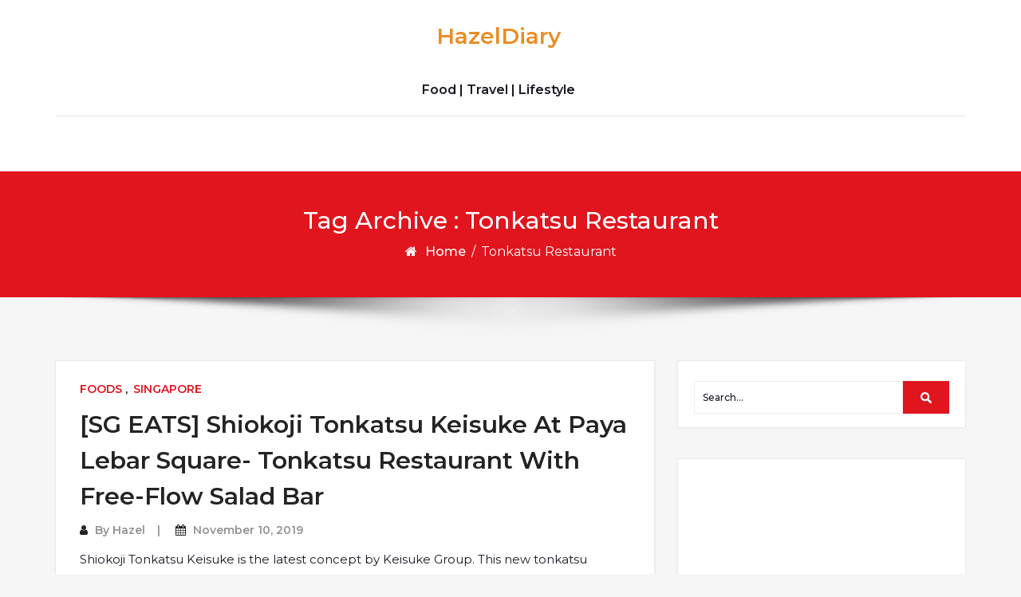

--- FILE ---
content_type: text/html; charset=UTF-8
request_url: https://hazeldiary.com/tag/tonkatsu-restaurant/
body_size: 10356
content:
<!DOCTYPE html>
<html dir="ltr" lang="en-US" prefix="og: https://ogp.me/ns#">
<head>
	<meta http-equiv="X-UA-Compatible" content="IE=edge">
	<meta name="viewport" content="width=device-width, initial-scale=1.0">
	<meta charset="UTF-8">
	<title>Tonkatsu Restaurant - HazelDiary</title>

		<!-- All in One SEO 4.9.3 - aioseo.com -->
	<meta name="robots" content="max-image-preview:large" />
	<link rel="canonical" href="https://hazeldiary.com/tag/tonkatsu-restaurant/" />
	<meta name="generator" content="All in One SEO (AIOSEO) 4.9.3" />
		<script type="application/ld+json" class="aioseo-schema">
			{"@context":"https:\/\/schema.org","@graph":[{"@type":"BreadcrumbList","@id":"https:\/\/hazeldiary.com\/tag\/tonkatsu-restaurant\/#breadcrumblist","itemListElement":[{"@type":"ListItem","@id":"https:\/\/hazeldiary.com#listItem","position":1,"name":"Home","item":"https:\/\/hazeldiary.com","nextItem":{"@type":"ListItem","@id":"https:\/\/hazeldiary.com\/tag\/tonkatsu-restaurant\/#listItem","name":"Tonkatsu Restaurant"}},{"@type":"ListItem","@id":"https:\/\/hazeldiary.com\/tag\/tonkatsu-restaurant\/#listItem","position":2,"name":"Tonkatsu Restaurant","previousItem":{"@type":"ListItem","@id":"https:\/\/hazeldiary.com#listItem","name":"Home"}}]},{"@type":"CollectionPage","@id":"https:\/\/hazeldiary.com\/tag\/tonkatsu-restaurant\/#collectionpage","url":"https:\/\/hazeldiary.com\/tag\/tonkatsu-restaurant\/","name":"Tonkatsu Restaurant - HazelDiary","inLanguage":"en-US","isPartOf":{"@id":"https:\/\/hazeldiary.com\/#website"},"breadcrumb":{"@id":"https:\/\/hazeldiary.com\/tag\/tonkatsu-restaurant\/#breadcrumblist"}},{"@type":"Organization","@id":"https:\/\/hazeldiary.com\/#organization","name":"HazelDiary","description":"Food | Travel | Lifestyle","url":"https:\/\/hazeldiary.com\/"},{"@type":"WebSite","@id":"https:\/\/hazeldiary.com\/#website","url":"https:\/\/hazeldiary.com\/","name":"HazelDiary","description":"Food | Travel | Lifestyle","inLanguage":"en-US","publisher":{"@id":"https:\/\/hazeldiary.com\/#organization"}}]}
		</script>
		<!-- All in One SEO -->

<link rel='dns-prefetch' href='//maxcdn.bootstrapcdn.com' />
<link rel='dns-prefetch' href='//fonts.googleapis.com' />
<link rel="alternate" type="application/rss+xml" title="HazelDiary &raquo; Feed" href="https://hazeldiary.com/feed/" />
<link rel="alternate" type="application/rss+xml" title="HazelDiary &raquo; Comments Feed" href="https://hazeldiary.com/comments/feed/" />
<link rel="alternate" type="application/rss+xml" title="HazelDiary &raquo; Tonkatsu Restaurant Tag Feed" href="https://hazeldiary.com/tag/tonkatsu-restaurant/feed/" />
		<!-- This site uses the Google Analytics by ExactMetrics plugin v8.11.1 - Using Analytics tracking - https://www.exactmetrics.com/ -->
		<!-- Note: ExactMetrics is not currently configured on this site. The site owner needs to authenticate with Google Analytics in the ExactMetrics settings panel. -->
					<!-- No tracking code set -->
				<!-- / Google Analytics by ExactMetrics -->
				<!-- This site uses the Google Analytics by MonsterInsights plugin v9.11.1 - Using Analytics tracking - https://www.monsterinsights.com/ -->
		<!-- Note: MonsterInsights is not currently configured on this site. The site owner needs to authenticate with Google Analytics in the MonsterInsights settings panel. -->
					<!-- No tracking code set -->
				<!-- / Google Analytics by MonsterInsights -->
		<script type="text/javascript">
/* <![CDATA[ */
window._wpemojiSettings = {"baseUrl":"https:\/\/s.w.org\/images\/core\/emoji\/14.0.0\/72x72\/","ext":".png","svgUrl":"https:\/\/s.w.org\/images\/core\/emoji\/14.0.0\/svg\/","svgExt":".svg","source":{"concatemoji":"https:\/\/hazeldiary.com\/wp-includes\/js\/wp-emoji-release.min.js?ver=6.4.7"}};
/*! This file is auto-generated */
!function(i,n){var o,s,e;function c(e){try{var t={supportTests:e,timestamp:(new Date).valueOf()};sessionStorage.setItem(o,JSON.stringify(t))}catch(e){}}function p(e,t,n){e.clearRect(0,0,e.canvas.width,e.canvas.height),e.fillText(t,0,0);var t=new Uint32Array(e.getImageData(0,0,e.canvas.width,e.canvas.height).data),r=(e.clearRect(0,0,e.canvas.width,e.canvas.height),e.fillText(n,0,0),new Uint32Array(e.getImageData(0,0,e.canvas.width,e.canvas.height).data));return t.every(function(e,t){return e===r[t]})}function u(e,t,n){switch(t){case"flag":return n(e,"\ud83c\udff3\ufe0f\u200d\u26a7\ufe0f","\ud83c\udff3\ufe0f\u200b\u26a7\ufe0f")?!1:!n(e,"\ud83c\uddfa\ud83c\uddf3","\ud83c\uddfa\u200b\ud83c\uddf3")&&!n(e,"\ud83c\udff4\udb40\udc67\udb40\udc62\udb40\udc65\udb40\udc6e\udb40\udc67\udb40\udc7f","\ud83c\udff4\u200b\udb40\udc67\u200b\udb40\udc62\u200b\udb40\udc65\u200b\udb40\udc6e\u200b\udb40\udc67\u200b\udb40\udc7f");case"emoji":return!n(e,"\ud83e\udef1\ud83c\udffb\u200d\ud83e\udef2\ud83c\udfff","\ud83e\udef1\ud83c\udffb\u200b\ud83e\udef2\ud83c\udfff")}return!1}function f(e,t,n){var r="undefined"!=typeof WorkerGlobalScope&&self instanceof WorkerGlobalScope?new OffscreenCanvas(300,150):i.createElement("canvas"),a=r.getContext("2d",{willReadFrequently:!0}),o=(a.textBaseline="top",a.font="600 32px Arial",{});return e.forEach(function(e){o[e]=t(a,e,n)}),o}function t(e){var t=i.createElement("script");t.src=e,t.defer=!0,i.head.appendChild(t)}"undefined"!=typeof Promise&&(o="wpEmojiSettingsSupports",s=["flag","emoji"],n.supports={everything:!0,everythingExceptFlag:!0},e=new Promise(function(e){i.addEventListener("DOMContentLoaded",e,{once:!0})}),new Promise(function(t){var n=function(){try{var e=JSON.parse(sessionStorage.getItem(o));if("object"==typeof e&&"number"==typeof e.timestamp&&(new Date).valueOf()<e.timestamp+604800&&"object"==typeof e.supportTests)return e.supportTests}catch(e){}return null}();if(!n){if("undefined"!=typeof Worker&&"undefined"!=typeof OffscreenCanvas&&"undefined"!=typeof URL&&URL.createObjectURL&&"undefined"!=typeof Blob)try{var e="postMessage("+f.toString()+"("+[JSON.stringify(s),u.toString(),p.toString()].join(",")+"));",r=new Blob([e],{type:"text/javascript"}),a=new Worker(URL.createObjectURL(r),{name:"wpTestEmojiSupports"});return void(a.onmessage=function(e){c(n=e.data),a.terminate(),t(n)})}catch(e){}c(n=f(s,u,p))}t(n)}).then(function(e){for(var t in e)n.supports[t]=e[t],n.supports.everything=n.supports.everything&&n.supports[t],"flag"!==t&&(n.supports.everythingExceptFlag=n.supports.everythingExceptFlag&&n.supports[t]);n.supports.everythingExceptFlag=n.supports.everythingExceptFlag&&!n.supports.flag,n.DOMReady=!1,n.readyCallback=function(){n.DOMReady=!0}}).then(function(){return e}).then(function(){var e;n.supports.everything||(n.readyCallback(),(e=n.source||{}).concatemoji?t(e.concatemoji):e.wpemoji&&e.twemoji&&(t(e.twemoji),t(e.wpemoji)))}))}((window,document),window._wpemojiSettings);
/* ]]> */
</script>

<link rel='stylesheet' id='sbr_styles-css' href='https://hazeldiary.com/wp-content/plugins/reviews-feed/assets/css/sbr-styles.min.css?ver=2.1.1' type='text/css' media='all' />
<link rel='stylesheet' id='sbi_styles-css' href='https://hazeldiary.com/wp-content/plugins/instagram-feed/css/sbi-styles.min.css?ver=6.10.0' type='text/css' media='all' />
<style id='wp-emoji-styles-inline-css' type='text/css'>

	img.wp-smiley, img.emoji {
		display: inline !important;
		border: none !important;
		box-shadow: none !important;
		height: 1em !important;
		width: 1em !important;
		margin: 0 0.07em !important;
		vertical-align: -0.1em !important;
		background: none !important;
		padding: 0 !important;
	}
</style>
<link rel='stylesheet' id='wp-block-library-css' href='https://hazeldiary.com/wp-includes/css/dist/block-library/style.min.css?ver=6.4.7' type='text/css' media='all' />
<link rel='stylesheet' id='aioseo/css/src/vue/standalone/blocks/table-of-contents/global.scss-css' href='https://hazeldiary.com/wp-content/plugins/all-in-one-seo-pack/dist/Lite/assets/css/table-of-contents/global.e90f6d47.css?ver=4.9.3' type='text/css' media='all' />
<style id='classic-theme-styles-inline-css' type='text/css'>
/*! This file is auto-generated */
.wp-block-button__link{color:#fff;background-color:#32373c;border-radius:9999px;box-shadow:none;text-decoration:none;padding:calc(.667em + 2px) calc(1.333em + 2px);font-size:1.125em}.wp-block-file__button{background:#32373c;color:#fff;text-decoration:none}
</style>
<style id='global-styles-inline-css' type='text/css'>
body{--wp--preset--color--black: #000000;--wp--preset--color--cyan-bluish-gray: #abb8c3;--wp--preset--color--white: #ffffff;--wp--preset--color--pale-pink: #f78da7;--wp--preset--color--vivid-red: #cf2e2e;--wp--preset--color--luminous-vivid-orange: #ff6900;--wp--preset--color--luminous-vivid-amber: #fcb900;--wp--preset--color--light-green-cyan: #7bdcb5;--wp--preset--color--vivid-green-cyan: #00d084;--wp--preset--color--pale-cyan-blue: #8ed1fc;--wp--preset--color--vivid-cyan-blue: #0693e3;--wp--preset--color--vivid-purple: #9b51e0;--wp--preset--gradient--vivid-cyan-blue-to-vivid-purple: linear-gradient(135deg,rgba(6,147,227,1) 0%,rgb(155,81,224) 100%);--wp--preset--gradient--light-green-cyan-to-vivid-green-cyan: linear-gradient(135deg,rgb(122,220,180) 0%,rgb(0,208,130) 100%);--wp--preset--gradient--luminous-vivid-amber-to-luminous-vivid-orange: linear-gradient(135deg,rgba(252,185,0,1) 0%,rgba(255,105,0,1) 100%);--wp--preset--gradient--luminous-vivid-orange-to-vivid-red: linear-gradient(135deg,rgba(255,105,0,1) 0%,rgb(207,46,46) 100%);--wp--preset--gradient--very-light-gray-to-cyan-bluish-gray: linear-gradient(135deg,rgb(238,238,238) 0%,rgb(169,184,195) 100%);--wp--preset--gradient--cool-to-warm-spectrum: linear-gradient(135deg,rgb(74,234,220) 0%,rgb(151,120,209) 20%,rgb(207,42,186) 40%,rgb(238,44,130) 60%,rgb(251,105,98) 80%,rgb(254,248,76) 100%);--wp--preset--gradient--blush-light-purple: linear-gradient(135deg,rgb(255,206,236) 0%,rgb(152,150,240) 100%);--wp--preset--gradient--blush-bordeaux: linear-gradient(135deg,rgb(254,205,165) 0%,rgb(254,45,45) 50%,rgb(107,0,62) 100%);--wp--preset--gradient--luminous-dusk: linear-gradient(135deg,rgb(255,203,112) 0%,rgb(199,81,192) 50%,rgb(65,88,208) 100%);--wp--preset--gradient--pale-ocean: linear-gradient(135deg,rgb(255,245,203) 0%,rgb(182,227,212) 50%,rgb(51,167,181) 100%);--wp--preset--gradient--electric-grass: linear-gradient(135deg,rgb(202,248,128) 0%,rgb(113,206,126) 100%);--wp--preset--gradient--midnight: linear-gradient(135deg,rgb(2,3,129) 0%,rgb(40,116,252) 100%);--wp--preset--font-size--small: 13px;--wp--preset--font-size--medium: 20px;--wp--preset--font-size--large: 36px;--wp--preset--font-size--x-large: 42px;--wp--preset--spacing--20: 0.44rem;--wp--preset--spacing--30: 0.67rem;--wp--preset--spacing--40: 1rem;--wp--preset--spacing--50: 1.5rem;--wp--preset--spacing--60: 2.25rem;--wp--preset--spacing--70: 3.38rem;--wp--preset--spacing--80: 5.06rem;--wp--preset--shadow--natural: 6px 6px 9px rgba(0, 0, 0, 0.2);--wp--preset--shadow--deep: 12px 12px 50px rgba(0, 0, 0, 0.4);--wp--preset--shadow--sharp: 6px 6px 0px rgba(0, 0, 0, 0.2);--wp--preset--shadow--outlined: 6px 6px 0px -3px rgba(255, 255, 255, 1), 6px 6px rgba(0, 0, 0, 1);--wp--preset--shadow--crisp: 6px 6px 0px rgba(0, 0, 0, 1);}:where(.is-layout-flex){gap: 0.5em;}:where(.is-layout-grid){gap: 0.5em;}body .is-layout-flow > .alignleft{float: left;margin-inline-start: 0;margin-inline-end: 2em;}body .is-layout-flow > .alignright{float: right;margin-inline-start: 2em;margin-inline-end: 0;}body .is-layout-flow > .aligncenter{margin-left: auto !important;margin-right: auto !important;}body .is-layout-constrained > .alignleft{float: left;margin-inline-start: 0;margin-inline-end: 2em;}body .is-layout-constrained > .alignright{float: right;margin-inline-start: 2em;margin-inline-end: 0;}body .is-layout-constrained > .aligncenter{margin-left: auto !important;margin-right: auto !important;}body .is-layout-constrained > :where(:not(.alignleft):not(.alignright):not(.alignfull)){max-width: var(--wp--style--global--content-size);margin-left: auto !important;margin-right: auto !important;}body .is-layout-constrained > .alignwide{max-width: var(--wp--style--global--wide-size);}body .is-layout-flex{display: flex;}body .is-layout-flex{flex-wrap: wrap;align-items: center;}body .is-layout-flex > *{margin: 0;}body .is-layout-grid{display: grid;}body .is-layout-grid > *{margin: 0;}:where(.wp-block-columns.is-layout-flex){gap: 2em;}:where(.wp-block-columns.is-layout-grid){gap: 2em;}:where(.wp-block-post-template.is-layout-flex){gap: 1.25em;}:where(.wp-block-post-template.is-layout-grid){gap: 1.25em;}.has-black-color{color: var(--wp--preset--color--black) !important;}.has-cyan-bluish-gray-color{color: var(--wp--preset--color--cyan-bluish-gray) !important;}.has-white-color{color: var(--wp--preset--color--white) !important;}.has-pale-pink-color{color: var(--wp--preset--color--pale-pink) !important;}.has-vivid-red-color{color: var(--wp--preset--color--vivid-red) !important;}.has-luminous-vivid-orange-color{color: var(--wp--preset--color--luminous-vivid-orange) !important;}.has-luminous-vivid-amber-color{color: var(--wp--preset--color--luminous-vivid-amber) !important;}.has-light-green-cyan-color{color: var(--wp--preset--color--light-green-cyan) !important;}.has-vivid-green-cyan-color{color: var(--wp--preset--color--vivid-green-cyan) !important;}.has-pale-cyan-blue-color{color: var(--wp--preset--color--pale-cyan-blue) !important;}.has-vivid-cyan-blue-color{color: var(--wp--preset--color--vivid-cyan-blue) !important;}.has-vivid-purple-color{color: var(--wp--preset--color--vivid-purple) !important;}.has-black-background-color{background-color: var(--wp--preset--color--black) !important;}.has-cyan-bluish-gray-background-color{background-color: var(--wp--preset--color--cyan-bluish-gray) !important;}.has-white-background-color{background-color: var(--wp--preset--color--white) !important;}.has-pale-pink-background-color{background-color: var(--wp--preset--color--pale-pink) !important;}.has-vivid-red-background-color{background-color: var(--wp--preset--color--vivid-red) !important;}.has-luminous-vivid-orange-background-color{background-color: var(--wp--preset--color--luminous-vivid-orange) !important;}.has-luminous-vivid-amber-background-color{background-color: var(--wp--preset--color--luminous-vivid-amber) !important;}.has-light-green-cyan-background-color{background-color: var(--wp--preset--color--light-green-cyan) !important;}.has-vivid-green-cyan-background-color{background-color: var(--wp--preset--color--vivid-green-cyan) !important;}.has-pale-cyan-blue-background-color{background-color: var(--wp--preset--color--pale-cyan-blue) !important;}.has-vivid-cyan-blue-background-color{background-color: var(--wp--preset--color--vivid-cyan-blue) !important;}.has-vivid-purple-background-color{background-color: var(--wp--preset--color--vivid-purple) !important;}.has-black-border-color{border-color: var(--wp--preset--color--black) !important;}.has-cyan-bluish-gray-border-color{border-color: var(--wp--preset--color--cyan-bluish-gray) !important;}.has-white-border-color{border-color: var(--wp--preset--color--white) !important;}.has-pale-pink-border-color{border-color: var(--wp--preset--color--pale-pink) !important;}.has-vivid-red-border-color{border-color: var(--wp--preset--color--vivid-red) !important;}.has-luminous-vivid-orange-border-color{border-color: var(--wp--preset--color--luminous-vivid-orange) !important;}.has-luminous-vivid-amber-border-color{border-color: var(--wp--preset--color--luminous-vivid-amber) !important;}.has-light-green-cyan-border-color{border-color: var(--wp--preset--color--light-green-cyan) !important;}.has-vivid-green-cyan-border-color{border-color: var(--wp--preset--color--vivid-green-cyan) !important;}.has-pale-cyan-blue-border-color{border-color: var(--wp--preset--color--pale-cyan-blue) !important;}.has-vivid-cyan-blue-border-color{border-color: var(--wp--preset--color--vivid-cyan-blue) !important;}.has-vivid-purple-border-color{border-color: var(--wp--preset--color--vivid-purple) !important;}.has-vivid-cyan-blue-to-vivid-purple-gradient-background{background: var(--wp--preset--gradient--vivid-cyan-blue-to-vivid-purple) !important;}.has-light-green-cyan-to-vivid-green-cyan-gradient-background{background: var(--wp--preset--gradient--light-green-cyan-to-vivid-green-cyan) !important;}.has-luminous-vivid-amber-to-luminous-vivid-orange-gradient-background{background: var(--wp--preset--gradient--luminous-vivid-amber-to-luminous-vivid-orange) !important;}.has-luminous-vivid-orange-to-vivid-red-gradient-background{background: var(--wp--preset--gradient--luminous-vivid-orange-to-vivid-red) !important;}.has-very-light-gray-to-cyan-bluish-gray-gradient-background{background: var(--wp--preset--gradient--very-light-gray-to-cyan-bluish-gray) !important;}.has-cool-to-warm-spectrum-gradient-background{background: var(--wp--preset--gradient--cool-to-warm-spectrum) !important;}.has-blush-light-purple-gradient-background{background: var(--wp--preset--gradient--blush-light-purple) !important;}.has-blush-bordeaux-gradient-background{background: var(--wp--preset--gradient--blush-bordeaux) !important;}.has-luminous-dusk-gradient-background{background: var(--wp--preset--gradient--luminous-dusk) !important;}.has-pale-ocean-gradient-background{background: var(--wp--preset--gradient--pale-ocean) !important;}.has-electric-grass-gradient-background{background: var(--wp--preset--gradient--electric-grass) !important;}.has-midnight-gradient-background{background: var(--wp--preset--gradient--midnight) !important;}.has-small-font-size{font-size: var(--wp--preset--font-size--small) !important;}.has-medium-font-size{font-size: var(--wp--preset--font-size--medium) !important;}.has-large-font-size{font-size: var(--wp--preset--font-size--large) !important;}.has-x-large-font-size{font-size: var(--wp--preset--font-size--x-large) !important;}
.wp-block-navigation a:where(:not(.wp-element-button)){color: inherit;}
:where(.wp-block-post-template.is-layout-flex){gap: 1.25em;}:where(.wp-block-post-template.is-layout-grid){gap: 1.25em;}
:where(.wp-block-columns.is-layout-flex){gap: 2em;}:where(.wp-block-columns.is-layout-grid){gap: 2em;}
.wp-block-pullquote{font-size: 1.5em;line-height: 1.6;}
</style>
<link rel='stylesheet' id='ctf_styles-css' href='https://hazeldiary.com/wp-content/plugins/custom-twitter-feeds/css/ctf-styles.min.css?ver=2.3.1' type='text/css' media='all' />
<link rel='stylesheet' id='cff-css' href='https://hazeldiary.com/wp-content/plugins/custom-facebook-feed/assets/css/cff-style.min.css?ver=4.3.4' type='text/css' media='all' />
<link rel='stylesheet' id='sb-font-awesome-css' href='https://maxcdn.bootstrapcdn.com/font-awesome/4.7.0/css/font-awesome.min.css?ver=6.4.7' type='text/css' media='all' />
<link rel='stylesheet' id='bootstrap-min-css-css' href='https://hazeldiary.com/wp-content/themes/cryptocurrency-exchange/css/bootstrap/bootstrap.min.css?ver=6.4.7' type='text/css' media='all' />
<link rel='stylesheet' id='cryptocurrency-exchange-animate-css-css' href='https://hazeldiary.com/wp-content/themes/cryptocurrency-exchange/css/animate.css?ver=6.4.7' type='text/css' media='all' />
<link rel='stylesheet' id='font-awesome-min-css-css' href='https://hazeldiary.com/wp-content/themes/cryptocurrency-exchange/css/font-awesome.min.css?ver=6.4.7' type='text/css' media='all' />
<link rel='stylesheet' id='crypto-flexslider-css-css' href='https://hazeldiary.com/wp-content/themes/cryptocurrency-exchange/css/flexslider.css?ver=6.4.7' type='text/css' media='all' />
<link rel='stylesheet' id='newsstreet-parent-style-css' href='https://hazeldiary.com/wp-content/themes/cryptocurrency-exchange/style.css?ver=6.4.7' type='text/css' media='all' />
<link rel='stylesheet' id='crypto-custom-color-css' href='https://hazeldiary.com/wp-content/themes/cryptocurrency-exchange/css/custom-color.css?ver=6.4.7' type='text/css' media='all' />
<link rel='stylesheet' id='newsstreet-custom-color-css' href='https://hazeldiary.com/wp-content/themes/newsstreet/css/newsstreet-custom-color.css?ver=6.4.7' type='text/css' media='all' />
<link rel='stylesheet' id='cryptocurrency-exchange-style-css' href='https://hazeldiary.com/wp-content/themes/newsstreet/style.css?ver=6.4.7' type='text/css' media='all' />
<link rel='stylesheet' id='aneeq-google-fonts-css' href='https://fonts.googleapis.com/css?family=Montserrat%3A300%2C300i%2C400%2C400i%2C500%2C500i%2C600%2C600i%2C700%2C700i%2C800%2C800i%2C900%2C900i&#038;ver=6.4.7' type='text/css' media='all' />
<link rel='stylesheet' id='crypto-custom-header-css' href='https://hazeldiary.com/wp-content/themes/cryptocurrency-exchange/include/custom-header/custom-header.css?ver=6.4.7' type='text/css' media='all' />
<script type="text/javascript" src="https://hazeldiary.com/wp-includes/js/jquery/jquery.min.js?ver=3.7.1" id="jquery-core-js"></script>
<script type="text/javascript" src="https://hazeldiary.com/wp-includes/js/jquery/jquery-migrate.min.js?ver=3.4.1" id="jquery-migrate-js"></script>
<script type="text/javascript" src="https://hazeldiary.com/wp-content/themes/cryptocurrency-exchange/js/bootstrap.min.js?ver=6.4.7" id="bootstrap-min-js"></script>
<script type="text/javascript" src="https://hazeldiary.com/wp-content/themes/cryptocurrency-exchange/js/wow.js?ver%5B0%5D=jquery" id="cryptocurrency-exchange-wow-js-js"></script>
<script type="text/javascript" src="https://hazeldiary.com/wp-content/themes/cryptocurrency-exchange/js/jquery.flexslider.js?ver=6.4.7" id="crypto-flexslider-js-js"></script>
<script type="text/javascript" src="https://hazeldiary.com/wp-content/themes/cryptocurrency-exchange/js/main.js?ver=6.4.7" id="cryptocurrency-exchange-main-js-js"></script>
<link rel="https://api.w.org/" href="https://hazeldiary.com/wp-json/" /><link rel="alternate" type="application/json" href="https://hazeldiary.com/wp-json/wp/v2/tags/1868" /><link rel="EditURI" type="application/rsd+xml" title="RSD" href="https://hazeldiary.com/xmlrpc.php?rsd" />
<meta name="generator" content="WordPress 6.4.7" />
<link rel='dns-prefetch' href='https://i0.wp.com/'><link rel='preconnect' href='https://i0.wp.com/' crossorigin><link rel='dns-prefetch' href='https://i1.wp.com/'><link rel='preconnect' href='https://i1.wp.com/' crossorigin><link rel='dns-prefetch' href='https://i2.wp.com/'><link rel='preconnect' href='https://i2.wp.com/' crossorigin><link rel='dns-prefetch' href='https://i3.wp.com/'><link rel='preconnect' href='https://i3.wp.com/' crossorigin><!-- FIFU:meta:begin:image -->
<meta property="og:image" content="https://i1.wp.com/live.staticflickr.com/65535/49046939861_815179eef8_4k.jpg?ssl=1" />
<!-- FIFU:meta:end:image --><!-- FIFU:meta:begin:twitter -->
<meta name="twitter:card" content="summary_large_image" />
<meta name="twitter:title" content="[SG EATS] Shiokoji Tonkatsu Keisuke At Paya Lebar Square- Tonkatsu Restaurant With Free-Flow Salad Bar" />
<meta name="twitter:description" content="" />
<meta name="twitter:image" content="https://i1.wp.com/live.staticflickr.com/65535/49046939861_815179eef8_4k.jpg?ssl=1" />
<!-- FIFU:meta:end:twitter --><a class="skip-link screen-reader-text" href="#content">Skip to content</a>	<style type="text/css" id="crypto-header-css">
			.header-content h1, .header-content h2, .header-content h3,
			.header-content h4, .header-content h5, .header-content h6,
			.header-content p, .header-content ul, .header-content ol, 
			.header-content li, .header-content a {
				color: #fff;
			}
	</style>
	
	</head>

<body class="archive tag tag-tonkatsu-restaurant tag-1868">
		<main>
	
	<!-- Custom Header -->
		
	
	
	<!--Header Info-->	
	<header class="header-info">
		<div class="container">
			<div class="row header-inner">
				<div class="col-md-4">
					<ul class="social-icons">
																													</ul>
				</div>
				<div class="col-md-4">
					<h1 class="logo-text"><a href="https://hazeldiary.com/" class="navbar-brand">HazelDiary</a></h1>									<p class="site-description">Food | Travel | Lifestyle</p>
											</div>
				<div class="col-md-4">
					<ul class="header-contact-info text-right">
											</ul>
				</div>
				
			</div>
		</div>
	</header>
	<!--/End of Header Info-->
	
	<nav class="navbar-custom" role="navigation">
        <div class="container">
			<div class="navbar-header">
				<button class="navbar-toggle" type="button" data-toggle="collapse" data-target="#custom-collapse">
					<span class="sr-only">Toggle navigation</span>
					<span class="icon-bar"></span>
					<span class="icon-bar"></span>
					<span class="icon-bar"></span>
				</button>
			</div>
			<div class="collapse navbar-collapse" id="custom-collapse">
							</div>
		</div>
    </nav>
	<div class="scroll-up"><a href="#totop"><i class="fa fa-angle-double-up"></i></a></div>
	<script>
		//For Menu Drop-down Focus (sub-menu)
		const topLevelLinks = document.querySelectorAll('.dropdown-toggle');
		console.log(topLevelLinks);
		
		topLevelLinks.forEach(link => {
		  if (link.nextElementSibling) {
			link.addEventListener('focus', function() {
			  this.parentElement.classList.add('focus');
			});

			const subMenu = link.nextElementSibling;
			const subMenuLinks = subMenu.querySelectorAll('a');
			const lastLinkIndex = subMenuLinks.length - 1;
			const lastLink = subMenuLinks[lastLinkIndex];

			lastLink.addEventListener('blur', function() {
			  link.parentElement.classList.remove('focus');
			});
		  }
		});
	</script>	<!--========== Breadcrumb ==========-->
	<div class="module-extra-small bg-custom margin-breadcrumb">
		<div class="container text-center">
			<div class="row">
				<div class="col-md-12 col-sm-12 col-xs-12" data-background="">
					<h2 class="text-white">Tag Archive : Tonkatsu Restaurant</h2>
					<p class="breadcrumb"><a href="https://hazeldiary.com/">Home</a> / <span>Tonkatsu Restaurant</span></p>				
				</div>			
			</div>
		</div>
	</div>
	<!--========== END Breadcrumb ==========-->
<section class="module-small">
	<div class="container">
		<div class="row">
							<div class="col-md-8 col-sm-6 col-xs-12">
								<div class="post-columns site-info">
							
					<div class="post">
						<div class="post-thumbnail">
							<a href="https://hazeldiary.com/2019/11/shiokoji-tonkatsu-keisuke-at-paya-lebar-square/"></a>	
						</div>
						<div class="post-meta-area">
								
								<span class="cat-links">
									<a href="https://hazeldiary.com/category/foods/" rel="category tag">FOODS</a>&nbsp;,&nbsp<a href="https://hazeldiary.com/category/singapore/" rel="category tag">SINGAPORE</a>								</span>
													</div>						
						<div class="post-content-area">
							<div class="post-header font-alt">
								<h2 class="post-title"><a href="https://hazeldiary.com/2019/11/shiokoji-tonkatsu-keisuke-at-paya-lebar-square/">[SG EATS] Shiokoji Tonkatsu Keisuke At Paya Lebar Square- Tonkatsu Restaurant With Free-Flow Salad Bar</a></h2>
								<div class="post-meta">
										<span><i class="fa fa-user"></i> By <a href="https://hazeldiary.com/author/admin/">Hazel</a></span>
										<span><i class="fa fa-calendar"></i>  <a href="https://hazeldiary.com/2019/11/shiokoji-tonkatsu-keisuke-at-paya-lebar-square/">November 10, 2019</a></span>
									</div>
							</div>
							<div class="post-entry">
								<p>Shiokoji Tonkatsu Keisuke is the latest concept by Keisuke Group. This new tonkatsu restaurant will open to public from 13 November 2019 onwards at Paya Lebar Square. The 23-seater restaurant focuses on classic tonkatsu that are marinated in shio koji. Shio koji (塩麹, 塩糀) is a natural seasoning used to marinate, tenderize, and enhance the umami, or richness (one of the five basic tastes) in foods. It&#8217;s made of just a few simple ingredients: salt, water, and rice koji (Info from google). Rice koji is said to help boost the immune system and improve digestion. Other concept restaurant under Keisuke Group which is within the vicinity area is the <a href="http://hazeldiary.com/2019/03/charcoal-grill-salad-bar-keisuke/">Charcoal Grill &amp; Salad Bar Keisuke</a> for your consideration too. <a href="https://hazeldiary.com/2019/11/shiokoji-tonkatsu-keisuke-at-paya-lebar-square/#more-14730" class="more-link">Read More</a></p>
							</div>
						</div>
					</div>
							
					<div class="post">
						<div class="post-thumbnail">
							<a href="https://hazeldiary.com/2016/10/tonkatsu-agedoki-eat-at-seven/"><img alt="[SG EATS] TONKATSU AGEDOKI- ANOTHER EAT AT SEVEN CONCEPT OUTLET @ SUNTEC CITY" title="[SG EATS] TONKATSU AGEDOKI- ANOTHER EAT AT SEVEN CONCEPT OUTLET @ SUNTEC CITY" width="672" height="372" src="https://hazeldiary.com/wp-content/uploads/2016/10/tonkatsu-agedoki-signature-cutlet-of-wrapped-prawn-with-pork-672x372.jpg.webp" class="attachment-post-thumbnail size-post-thumbnail wp-post-image" alt="[SG EATS] TONKATSU AGEDOKI- ANOTHER EAT AT SEVEN CONCEPT OUTLET @ SUNTEC CITY" title="[SG EATS] TONKATSU AGEDOKI- ANOTHER EAT AT SEVEN CONCEPT OUTLET @ SUNTEC CITY" decoding="async" fetchpriority="high" /></a>	
						</div>
						<div class="post-meta-area">
								
								<span class="cat-links">
									<a href="https://hazeldiary.com/category/foods/" rel="category tag">FOODS</a>&nbsp;,&nbsp<a href="https://hazeldiary.com/category/singapore/" rel="category tag">SINGAPORE</a>								</span>
													</div>						
						<div class="post-content-area">
							<div class="post-header font-alt">
								<h2 class="post-title"><a href="https://hazeldiary.com/2016/10/tonkatsu-agedoki-eat-at-seven/">[SG EATS] TONKATSU AGEDOKI- ANOTHER EAT AT SEVEN CONCEPT OUTLET @ SUNTEC CITY</a></h2>
								<div class="post-meta">
										<span><i class="fa fa-user"></i> By <a href="https://hazeldiary.com/author/admin/">Hazel</a></span>
										<span><i class="fa fa-calendar"></i>  <a href="https://hazeldiary.com/2016/10/tonkatsu-agedoki-eat-at-seven/">October 15, 2016</a></span>
									</div>
							</div>
							<div class="post-entry">
								<p>Eat At Seven located at Suntec City has finally launched their newest concept, Tonkatsu Agedoki.”Age” means fried and “Doki” means time. The outlet specialized tonkatsu and takes pride itself on preparing pork cutlets that are fried to perfection. The shop is just next to <a href="http://hazeldiary.com/2016/09/tempura-kohaku-at-suntec-city/">Tempura Kohaku </a>that I queued for an hour plus the other day. <a href="https://hazeldiary.com/2016/10/tonkatsu-agedoki-eat-at-seven/#more-6373" class="more-link">Read More</a></p>
							</div>
						</div>
					</div>
						
					<div style="text-align: center;" class="col-lg-12 col-md-12 col-sm-12 pagination font-alt">
											</div>
				</div>
			</div>
							<div class="col-md-4 col-sm-6 col-xs-12">
					<div class="sidebar"><!--Sidebar Widget-->
					<aside id="search-2" class="widget sidebar-widget widget-color widget_search"><div class="site-search-area">
	<form role="search" method="get" id="site-searchform" action="https://hazeldiary.com/">
		<div>
			<input type="text" value="" name="s" id="s" placeholder="Search..."/>
			<input type="submit" id="searchsubmit" value="Search" />
		</div>
	</form>
</div></aside><aside id="custom_html-16" class="widget_text widget sidebar-widget widget-color widget_custom_html"><div class="textwidget custom-html-widget"><script async="" src="//pagead2.googlesyndication.com/pagead/js/adsbygoogle.js"></script>
<!-- Hazeldiary -->
<ins class="adsbygoogle" style="display: block;" data-ad-client="ca-pub-3234668540661723" data-ad-slot="9755189141" data-ad-format="auto"></ins>
<script><br />
(adsbygoogle = window.adsbygoogle || []).push({});<br />
</script>
</div></aside><aside id="block-4" class="widget sidebar-widget widget-color widget_block widget_media_image">
<figure class="wp-block-image size-large"><a href="https://affiliate.klook.com/redirect?aid=3342&amp;aff_adid=1088070&amp;k_site=https%3A%2F%2Fwww.klook.com%2Factivity%2F149360-makkha-health-and-spa-heritage-asoke-experience-in-bangkok%2F%3Fspm%3DSearchResult.SearchResult_LIST%26clickId%3Dc1a4c36d22"><img loading="lazy" decoding="async" width="1024" height="331" src="https://hazeldiary.com/wp-content/uploads/2025/06/HAZELOFFKLOOK-2-1024x331.jpg.webp" alt="" class="wp-image-20377" srcset="https://hazeldiary.com/wp-content/uploads/2025/06/HAZELOFFKLOOK-2-1024x331.jpg.webp 1024w, https://hazeldiary.com/wp-content/uploads/2025/06/HAZELOFFKLOOK-2-300x97.jpg.webp 300w, https://hazeldiary.com/wp-content/uploads/2025/06/HAZELOFFKLOOK-2-768x248.jpg.webp 768w, https://hazeldiary.com/wp-content/uploads/2025/06/HAZELOFFKLOOK-2.jpg.webp 1275w" sizes="(max-width: 1024px) 100vw, 1024px" /></a></figure>
</aside><aside id="block-7" class="widget sidebar-widget widget-color widget_block"><div id="adgshp409959998"></div>
<script type="text/javascript" src="//cdn0.agoda.net/images/sherpa/js/init-dynamic_v8.min.js"></script><script type="text/javascript">
var stg = new Object(); stg.crt="2585306620737";stg.version="1.05"; stg.id=stg.name="adgshp409959998"; stg.Width="300px"; stg.Height="300px";stg.RefKey="J5zFdouv8HMIRVehJoepQw==";stg.AutoScrollSpeed=3000;stg.AutoScrollToggle=true;stg.SearchboxShow=false;stg.DiscountedOnly=true;stg.Layout="squaredynamic"; stg.Language="en-us";stg.ApiKey="B3DDFA50-78A5-4C14-9688-3E0D6AFF2E14";stg.Cid="1763468";  stg.City="5085";stg.Currency="SGD";stg.OverideConf=false; new AgdDynamic('adgshp409959998').initialize(stg);
</script></aside><aside id="block-8" class="widget sidebar-widget widget-color widget_block"><blockquote class="tiktok-embed" cite="https://www.tiktok.com/@hazeldiary_" data-unique-id="hazeldiary_" data-embed-type="creator" style="max-width: 780px; min-width: 288px;" > <section> <a target="_blank" href="https://www.tiktok.com/@hazeldiary_?refer=creator_embed">@hazeldiary_</a> </section> </blockquote> <script async src="https://www.tiktok.com/embed.js"></script></aside><aside id="block-9" class="widget sidebar-widget widget-color widget_block widget_media_image">
<figure class="wp-block-image size-large is-resized"><a href="https://youtrip.onelink.me/3xWB/vej1y8vx"><img loading="lazy" decoding="async" width="1024" height="576" src="https://hazeldiary.com/wp-content/uploads/2024/06/Yellow-Simple-Travel-YouTube-Banner-1024x576.jpg.webp" alt="" class="wp-image-19621" style="width:662px;height:auto" srcset="https://hazeldiary.com/wp-content/uploads/2024/06/Yellow-Simple-Travel-YouTube-Banner-1024x576.jpg.webp 1024w, https://hazeldiary.com/wp-content/uploads/2024/06/Yellow-Simple-Travel-YouTube-Banner-300x169.jpg.webp 300w, https://hazeldiary.com/wp-content/uploads/2024/06/Yellow-Simple-Travel-YouTube-Banner-768x432.jpg.webp 768w, https://hazeldiary.com/wp-content/uploads/2024/06/Yellow-Simple-Travel-YouTube-Banner.jpg.webp 1088w" sizes="(max-width: 1024px) 100vw, 1024px" /></a></figure>
</aside><aside id="block-10" class="widget sidebar-widget widget-color widget_block"><iframe border="0" src="https://www.trip.com/partners/ad/SB4101456?Allianceid=3316626&SID=14824386&trip_sub1=" style="width:250px;height:250px" frameborder="0" scrolling="no" style="border:none" id="SB4101456"></iframe></aside>					</div><!--Sidebar Widget End-->
				</div>
					</div><!--/.row-->
	</div> <!--/.container-->
</section>
<!-- Footer Widget Secton -->
   <!--start footer-->
	    <div class="site-footer">
			<div class="module-extra bg-dark">
				<div class="container">
					<div class="row">
						<aside id="text-4" class="col-md-4 col-sm-6 col-xs-12 widget widget_text">			<div class="textwidget"><p><a href="https://www.trazy.com/?ref=HH0259&amp;label=Trazy Travel&amp;ad_id=748" target="_blank" rel="nofollow noopener" data-mce-href="https://www.trazy.com/?ref=HH0259&amp;label=Trazy Travel&amp;ad_id=748"><img decoding="async" title="" src="https://d2ifd8cfqxdvq1.cloudfront.net/images/affiliate/banner/250x250.jpg" alt="trazy.com" border="0" data-mce-src="https://d2ifd8cfqxdvq1.cloudfront.net/images/affiliate/banner/250x250.jpg"></a></p>
</div>
		</aside><aside id="text-6" class="col-md-4 col-sm-6 col-xs-12 widget widget_text"><h3 class="widget-title">BUY ME COFFEE/TEA</h3>			<div class="textwidget"><p>If you think my website content is informative, do support my website by buying me <em><strong><a href="https://www.buymeacoffee.com/hazeldiary">a cup of coffee/ tea</a> or <a href="https://buy.stripe.com/eVaaH6h2IcQe2gEeUV">bubble tea</a> or <a href="https://paypal.me/hazeldiary?locale.x=en_GB">contribute fund to my space</a>.</strong></em></p>
<p>Your donation is a huge encouragement for me to do better and to continue sharing my love with all of you <a href="https://buy.stripe.com/eVaaH6h2IcQe2gEeUV">here</a>.</p>
<p>Thanks!</p>
</div>
		</aside><aside id="custom_html-18" class="widget_text col-md-4 col-sm-6 col-xs-12 widget widget_custom_html"><div class="textwidget custom-html-widget"><ins class="klookaff" data-wid="3342" data-bgtype="Experience" data-adid="81275" data-lang="en" data-prod="banner" data-width="200" data-height="200"><a href="//www.klook.com/?aid=">Klook.com</a></ins><script type='text/javascript'>(function(d, sc, u) { var s = d.createElement(sc), p = d.getElementsByTagName(sc)[0]; s.type = 'text/javascript'; s.async = true; s.src = u; p.parentNode.insertBefore(s,p); })(document, 'script', '//cdn.klook.com/affiliate_web/s/dist/desktop/affiliate_base_v3.2.js')</script></div></aside><aside id="custom_html-6" class="widget_text col-md-4 col-sm-6 col-xs-12 widget widget_custom_html"><div class="textwidget custom-html-widget"><script async src="//pagead2.googlesyndication.com/pagead/js/adsbygoogle.js"></script>
<!-- Hazeldiary -->
<ins class="adsbygoogle"
     style="display:block"
     data-ad-client="ca-pub-3234668540661723"
     data-ad-slot="9755189141"
     data-ad-format="auto"></ins>
<script>
(adsbygoogle = window.adsbygoogle || []).push({});
</script>
</div></aside><aside id="custom_html-12" class="widget_text col-md-4 col-sm-6 col-xs-12 widget widget_custom_html"><div class="textwidget custom-html-widget"><meta name="p:domain_verify" content="26d80be79c445c9c4e15f23cf13453fe"/></div></aside><aside id="text-5" class="col-md-4 col-sm-6 col-xs-12 widget widget_text"><h3 class="widget-title">Travel Share</h3>			<div class="textwidget"><p>Traveling around the world and staying in hostels is always a fun experience, but sometimes it’s nice to relax in a large condo-like hotel. A timeshare seems like a good option because timeshares are typically larger than hotel rooms and come with a kitchen. Disney timeshares are some of the highest rated and seem to be heavily discounted on the <a href="https://www.buyatimeshare.com/dvc-resales.asp">DVC Resale Market</a> online.</p>
</div>
		</aside><aside id="custom_html-13" class="widget_text col-md-4 col-sm-6 col-xs-12 widget widget_custom_html"><div class="textwidget custom-html-widget"><meta name="p:domain_verify" content="26d80be79c445c9c4e15f23cf13453fe"/></div></aside>					</div>
				</div>
			</div>
		</div>
		<hr class="divider-d">
				</div>
		<div class="scroll-up"><a href="#totop"><i class="fa fa-angle-double-up"></i></a></div>
	</main>	
		<footer class="footer_bottom">
	<div class="container">
		<div class="row">
			<div class="col-md-9 col-sm-6 col-xs-12">
				<p class="copyright">&copy; 2026 - HazelDiary | 
					WordPress Theme By <a href="https://awplife.com/" rel="nofollow">A WP Life</a> | 
					Powered by <a href="https://wordpress.org">WordPress.org</a>
				</p>
			</div>
			<div class="col-md-3 col-sm-6 col-xs-12">
				<div class="footer_social">
					<ul class="footer-social-links">
																													</ul>
				</div>
			</div>
		</div>
	</div>
</footer><!-- Custom Facebook Feed JS -->
<script type="text/javascript">var cffajaxurl = "https://hazeldiary.com/wp-admin/admin-ajax.php";
var cfflinkhashtags = "true";
</script>
<!-- YouTube Feeds JS -->
<script type="text/javascript">

</script>
<!-- Instagram Feed JS -->
<script type="text/javascript">
var sbiajaxurl = "https://hazeldiary.com/wp-admin/admin-ajax.php";
</script>
<script type="text/javascript" src="https://hazeldiary.com/wp-content/plugins/custom-facebook-feed/assets/js/cff-scripts.min.js?ver=4.3.4" id="cffscripts-js"></script>
	<script>
	/(trident|msie)/i.test(navigator.userAgent)&&document.getElementById&&window.addEventListener&&window.addEventListener("hashchange",function(){var t,e=location.hash.substring(1);/^[A-z0-9_-]+$/.test(e)&&(t=document.getElementById(e))&&(/^(?:a|select|input|button|textarea)$/i.test(t.tagName)||(t.tabIndex=-1),t.focus())},!1);
	</script>
		</body>
</html>

<!-- Page cached by LiteSpeed Cache 7.7 on 2026-01-24 15:07:29 -->

--- FILE ---
content_type: text/html; charset=utf-8
request_url: https://sherpa.agoda.com/Dynamic/index/?&crt=2585306620737&Ver=1.05&referenceKey=J5zFdouv8HMIRVehJoepQw%3D%3D&language=en-us&layout=squaredynamic&cid=1763468&City=5085&wd=300px&OverideConf=false&scrolling=true&scrollingTime=3000&discountonly=true&ShowSearchbox=false&apikey=B3DDFA50-78A5-4C14-9688-3E0D6AFF2E14&currency=SGD
body_size: 1604
content:
<!DOCTYPE html>
<html>
<head>
        <!-- Global site tag (gtag.js) - Google Analytics -->
    <script async src="https://www.googletagmanager.com/gtag/js?id=UA-6446424-36"></script>
    <script>
        window.dataLayer = window.dataLayer || [];

        function gtag() { dataLayer.push(arguments); }

        gtag('js', new Date());

        gtag('config', 'UA-6446424-36');
    </script>

    <meta charset="utf-8"/>
    <meta http-equiv="X-UA-Compatible" content="IE=edge">
    <meta name="viewport" content="width=device-width, initial-scale=1.0, maximum-scale=1.0, user-scalable=0"/>
    <title>Agoda Dynamic</title>
    <script>
        var perfWatchForMsgClientInMilliSeconds = Date.now();
    </script>
    
    
    

    <link rel="stylesheet" href="/css/production/dynamic_banner.min.css" />


</head>
<body>

<div class="container">
    <div id="dynamic-container" class="squaredynamic " style="width: 300px">
</div>


</div>

<script type="text/javascript">
    function MsgClientConfig() {
        this.msgClientApiKey = 'PartnerSearchbox.Messaging';
        this.msgClientEnvironment = 'partnersearchbox';
        this.clientIP = '::ffff:127.0.0.6';
            this.refKey = 'J5zFdouv8HMIRVehJoepQw==';
                this.layout = 'squaredynamic'.toLowerCase();
            this.isMobile = 'false';
        this.spMachineName = 'as-pc-3h-sherpa-search-box-prod-6bb96fcc-6q7s5';
    }
</script>



    <script src="/js/production/common-scripts.min.js"></script>



    

<script type="text/javascript">
    window.layout = 'squaredynamic'.toLowerCase();
    window.isAutoPlay = true;
    window.defaultSearchKeyWord = 'Tokyo, Japan';
    window.isDiscountedOnly = true;
    window.cid = '1763468';
    window.isMobileOptimized = false;
    window.languageLocale = 'en-us';
    window.autoScrollTimes = 3000;
    window.autoSuggestionUrl = '/Search/AutoSuggestion?cid=1763468\u0026type=squaredynamic\u0026locale=en-us\u0026keyword=';
    window.affiliateApiClient = 'B3DDFA50-78A5-4C14-9688-3E0D6AFF2E14';
    window.locationName = 'Tokyo, Japan';
    window.borderThickness = '1px';
    window.isSearchBoxShow = false;
    window.width = '300px';
    window.recStatus = 1;
    window.affiliateApiCurrency =  'SGD';
    window.checkInDate = '2026-02-02';
    window.checkOutDate = '2026-02-04';
        window.city = 5085;
    var cmsItems = [];
        cmsItems['80684'] = "Wifi";
        cmsItems['80685'] = "Breakfast";
        cmsItems['80683'] = "Offer";
        cmsItems['80680'] = "Discount Hotels";
        cmsItems['76831'] = "Book now";
        cmsItems['74424'] = "Select Destination";
        cmsItems['80970'] = "Review Score";
        cmsItems['80968'] = "Acceptable";
        cmsItems['80967'] = "Good";
        cmsItems['80966'] = "Very Good";
        cmsItems['80965'] = "Excellent";
        cmsItems['80969'] = "Exceptional";
        cmsItems['71440'] = "Search";
    window.cmsItems = cmsItems;
    window.dynWidgetFallbackUrl = 'https://www.agoda.com/partners/partnersearch.aspx?cid=1763468\u0026hl=en';
    window.logoUrl = '';
</script>



    <script type="text/javascript" src="/js/dompurify.min.js"></script>
    <script src="/dist/xss-protection-shared.js"></script>
    <script src="/js/production/entry-dynamic-widget.min.js"></script>




<div style="display: none" class="m-name">
    <small>as-pc-3h-sherpa-search-box-prod-6bb96fcc-6q7s5</small>
</div>

</body>
</html>


--- FILE ---
content_type: text/html; charset=utf-8
request_url: https://www.google.com/recaptcha/api2/aframe
body_size: 182
content:
<!DOCTYPE HTML><html><head><meta http-equiv="content-type" content="text/html; charset=UTF-8"></head><body><script nonce="YBb7M4dala0f37QUp5pADw">/** Anti-fraud and anti-abuse applications only. See google.com/recaptcha */ try{var clients={'sodar':'https://pagead2.googlesyndication.com/pagead/sodar?'};window.addEventListener("message",function(a){try{if(a.source===window.parent){var b=JSON.parse(a.data);var c=clients[b['id']];if(c){var d=document.createElement('img');d.src=c+b['params']+'&rc='+(localStorage.getItem("rc::a")?sessionStorage.getItem("rc::b"):"");window.document.body.appendChild(d);sessionStorage.setItem("rc::e",parseInt(sessionStorage.getItem("rc::e")||0)+1);localStorage.setItem("rc::h",'1769238458549');}}}catch(b){}});window.parent.postMessage("_grecaptcha_ready", "*");}catch(b){}</script></body></html>